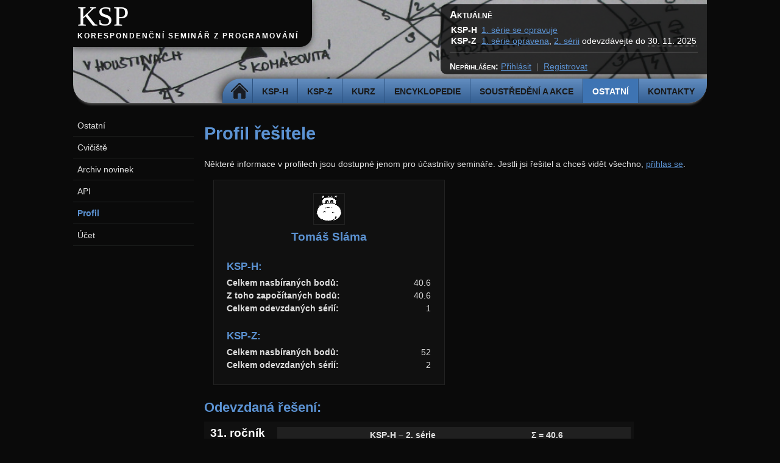

--- FILE ---
content_type: text/html; charset=utf-8
request_url: https://ksp.mff.cuni.cz/profil/profil.cgi?uid=2579
body_size: 2492
content:
<!DOCTYPE html>
<html lang='cs'>
	<head>
		<meta charset='utf-8'>
		<meta content='width=device-width, initial-scale=1.0' name='viewport'>
		<title>Profil řešitele</title>
		<link href='/css/@c8fdc912a1baf4fa/ksp.css' media='all' rel='stylesheet' title='Default' type='text/css'>
		<link href='/css/@7f31f9e56b4a20f1/print.css' media='print' rel='stylesheet' title='Default' type='text/css'>
		<script type='text/javascript' src='/js/jquery.min.js'></script>
		<script type='text/javascript' src='/js/global.js'></script>
		<script type='text/javascript' src='/js/profil.js'></script>
	</head>
	<body>
		<header id='header'>
			<div id='logo'>
				<h1><a href='/'>KSP</a></h1>
				<h2><a href='/'>Korespondenční seminář z programování</a></h2>
			</div>
			<div id='menu'>
				<ul>
					<li><a class='home' href='/'>Domů</a>
					<li><a href='/h/'>KSP-H</a>
					<li><a href='/z/'>KSP-Z</a>
					<li><a href='/kurz/'>Kurz</a>
					<li><a href='/encyklopedie/'>Encyklopedie</a>
					<li><a href='/akce/'>Soustředění a akce</a>
					<li class='active'><a href='/ostatni/'>Ostatní</a>
					<li><a href='/kontakty/'>Kontakty</a>
				</ul>
			</div>
			<div id='headnews'>
				<h3>Aktuálně</h3>
				<table>
					<tr><th>KSP-H<td><a href='/h/ulohy/38/zadani1.html'>1. série se opravuje</a>
					<tr><th>KSP-Z<td><a href='/z/ulohy/38/vysledky1.html'>1. série opravena</a>, <a class='series-link' href='/z/ulohy/38/zadani2.html'>2. sérii</a> odevzdávejte do <span class='series-deadline' style='border-bottom: 1px dotted' title='lze odevzdávat až do rána dalšího dne v 8:00'>30. 11. 2025</span>
				</table>
				<hr>
				<div class='auth'>
					<p><span class='login_label'>Nepřihlášen:</span> <a href='/auth/login.cgi?redirect=https%3a%2f%2fksp.mff.cuni.cz%2fprofil%2fprofil.cgi'>Přihlásit</a><span class='splitter'>|</span><a href='/auth/manage.cgi?mode=register'>Registrovat</a></p>
				</div>
			</div>
		</header>
		<main id='page'>
			<div id='content'>
<h1 class='title'>Profil řešitele</h1>
<a href='https://ksp.mff.cuni.cz/auth/login.cgi?redirect=https%3a%2f%2fksp.mff.cuni.cz%2fprofil%2fprofil.cgi%3fuid%3d2579'></a>
<p>
	Některé informace v profilech jsou dostupné jenom pro účastníky semináře.
	Jestli jsi řešitel a chceš vidět všechno, <a href='/auth/login.cgi?redirect=https%3a%2f%2fksp.mff.cuni.cz%2fprofil%2fprofil.cgi%3fuid%3d2579'>přihlas se</a>.
<div class="profile_contestant_info">
<div class="box">
<div class="box_inner">
<div class="box_image">
<img src="../img/hippo_profile.png" alt="Tomáš Sláma" title="Tomáš Sláma">
</div>
<span class="name">Tomáš Sláma</span>
<h3>KSP-H:</h3>
<span class="total_points"><em>Celkem nasbíraných bodů:</em> 40.6</span>
<span class="total_adjusted_points"><em>Z toho započítaných bodů:</em> 40.6</span>
<span class="total_series"><em>Celkem odevzdaných sérií:</em> 1</span>
<h3>KSP-Z:</h3>
<span class="total_points"><em>Celkem nasbíraných bodů:</em> 52</span>
<span class="total_series"><em>Celkem odevzdaných sérií:</em> 2</span>
<div class="badges">
</div>
</div> <!-- box_inner -->
</div> <!-- box -->
</div> <!-- profile_contestant_info -->
<div class="profile_solved_tasks">
<h2>Odevzdaná řešení:</h2>
<div class='profile_year' id='year31'>
<div class='profile_year_menu'>
<span>31. ročník</span>
<a href='#year30' onclick='return show_year(30);'>30. ročník</a>
</div>
<div class='profile_year_tasks'>
<table>
<tr class="series_header">
<th>KSP-H &ndash; 2. série</th><td><strong>&Sigma; = 40.6</strong></td></tr>
<tr>
<th><a href="/h/ulohy/31/zadani2.html#task-31-2-2">31-2-2: Hledání světýlka</a></th>
<td>9.00 → <strong>9.00</strong> (z 9)</td>
</tr>
<tr>
<th><a href="/h/ulohy/31/zadani2.html#task-31-2-4">31-2-4: Továrna na perník</a></th>
<td>8.00 → <strong>8.00</strong> (z 8)</td>
</tr>
<tr>
<th><a href="/h/ulohy/31/zadani2.html#task-31-2-5">31-2-5: Zhasínání pecí</a></th>
<td>6.00 → <strong>8.60</strong> (z 10)</td>
</tr>
<tr>
<th><a href="/h/ulohy/31/zadani2.html#task-31-2-6">31-2-6: Hroznýš v událostech</a></th>
<td>15.00 → <strong>15.00</strong> (z 15)</td>
</tr>
</table>
<table>
<tr class="series_header">
<th>KSP-Z &ndash; 1. série</th><td><strong>&Sigma; = 33</strong></td></tr>
<tr>
<th><a href="/z/ulohy/31/zadani1.html#task-31-Z1-1">31-Z1-1: Zuzka a poník</a></th>
<td><strong>8.00</strong> (z 8)</td>
</tr>
<tr>
<th><a href="/z/ulohy/31/zadani1.html#task-31-Z1-2">31-Z1-2: Ukradený jezdec</a></th>
<td><strong>7.00</strong> (z 10)</td>
</tr>
<tr>
<th><a href="/z/ulohy/31/zadani1.html#task-31-Z1-3">31-Z1-3: Průnik kvádrů</a></th>
<td><strong>10.00</strong> (z 10)</td>
</tr>
<tr>
<th><a href="/z/ulohy/31/zadani1.html#task-31-Z1-4">31-Z1-4: Piškvorky naslepo</a></th>
<td><strong>8.00</strong> (z 12)</td>
</tr>
</table>
</div>
<div class='clearfloat'></div>
</div>
<div class='profile_year' id='year30'>
<div class='profile_year_menu'>
<a href='#year31' onclick='return show_year(31);'>31. ročník</a>
<span>30. ročník</span>
</div>
<div class='profile_year_tasks'>
<table>
<tr class="series_header">
<th>KSP-Z &ndash; 1. série</th><td><strong>&Sigma; = 19</strong></td></tr>
<tr>
<th><a href="/z/ulohy/30/zadani1.html#task-30-Z1-1">30-Z1-1: Kevinova nepatnáctka</a></th>
<td><strong>8.00</strong> (z 8)</td>
</tr>
<tr>
<th><a href="/z/ulohy/30/zadani1.html#task-30-Z1-2">30-Z1-2: Sářiny loutky</a></th>
<td><strong>1.00</strong> (z 10)</td>
</tr>
<tr>
<th><a href="/z/ulohy/30/zadani1.html#task-30-Z1-3">30-Z1-3: Petrovo luštění zprávy</a></th>
<td><strong>10.00</strong> (z 10)</td>
</tr>
</table>
</div>
<div class='clearfloat'></div>
</div>
</div>
			</div>
			<div id='sidebar-wrapper'>
				<input id='sidebar-checkbox' type='checkbox'>
				<label for='sidebar-checkbox'>
					Menu
				</label>
				<div id='sidebar'>
					<ul id='nav'>
						<li><a href='/ostatni/'>Ostatní</a>
						<li><a href='/cviciste/'>Cvičiště</a>
						<li><a href='/novinky.html'>Archiv novinek</a>
						<li><a href='/api/'>API</a>
						<li class='active'><a href='/profil/'>Profil</a>
						<li><a href='/auth/manage.cgi'>Účet</a>
					</ul>
				</div>
			</div>
			<div class='cleaner'>
			</div>
		</main>
		<footer>
			<div class='wrapper'>
				<div class='footer-line'>
					<div>
						<h3><a href='/kontakty/'>Kontakty</a></h3>
						<ul>
							<li>Email: <a href='mailto:ksp@mff.cuni.cz'>ksp@mff.cuni.cz</a></li>
							<li>Facebook: <a href='https://facebook.com/ksp.mff'>ksp.mff</a></li>
							<li>Instagram: <a href='https://instagram.com/ksp_mff/'>ksp_mff</a></li>
							<li>Discord: <a href='https://discord.gg/AvXdx2X'>AvXdx2X</a></li>
						</ul>
					</div>
					<div>
						<h3>Kalendář s termíny</h3>
						<ul>
							<li><a href='/ksp.ics'>iCalendar (ics)</a></li>
							<li><a href='https://calendar.google.com/calendar/embed?src=t8i3jrljfngaksdod0hj30et9i0o0024%40import.calendar.google.com'>Google kalendář</a></li>
						</ul>
					</div>
					<div class='logo'>
						<span>
							Pořádá:
						</span>
						<a href='https://www.mff.cuni.cz/'><img alt='Matematicko-fyzikální fakulta Univerzity Karlovy' src='/img/matfyzw_mini.png' title='Matematicko-fyzikální fakulta Univerzity Karlovy'></a>
					</div>
					<div class='logo'>
						<span>
							Podporuje:
						</span>
						<a href='https://www.msmt.cz/'><img alt='Ministerstvo školství, mládeže a tělovýchovy' src='/img/msmt_w_mini.png' title='Ministerstvo školství, mládeže a tělovýchovy'></a>
					</div>
				</div>
				<p>Realizace projektu byla podpořena Ministerstvem školství, mládeže a tělovýchovy.</p>
				<p>Obsah stránek je k dispozici pod licencí Creative Commons <a href='https://creativecommons.org/licenses/by-nc-sa/3.0/cz/'>CC-BY-NC-SA 3.0</a></p>
			</div>
		</footer>
	</body>
</html>


--- FILE ---
content_type: text/css
request_url: https://ksp.mff.cuni.cz/css/@c8fdc912a1baf4fa/ksp.css
body_size: 8672
content:
@charset "UTF-8";
/****************
 * BASIC COLORS *
 *
 * Main Color: #5C93D3
 * Text Color: #E0E0E0
 * Background: #0A0A0A
 *
 ****************/
* {
  margin: 0;
  padding: 0;
}

html {
  padding: 0px 0px;
  margin: 0 auto;
}

body {
  margin-top: 0px;
  background-color: #0A0A0A;
  text-align: justify;
  font-family: Arial, Helvetica, sans-serif;
  font-size: 90%;
  color: #E0E0E0;
  display: flex;
  flex-direction: column;
  min-height: 100vh;
}

/* Wrapper for page width, header and main use this width by default */
main, header, .wrapper {
  max-width: 1040px;
  width: 100%;
  margin: 0 auto;
}

p, blockquote, ul, ol {
  margin-bottom: 0px;
  /*line-height: 2em;*/
}

p {
  margin-top: 1em;
  margin-bottom: 1em;
}

ul {
  list-style: none;
}

li {
  padding-top: 0.5em;
}

#content ul, #epiceditor-preview ul {
  list-style-type: square;
}

#content li, #epiceditor-preview li {
  margin-left: 1.3em;
}

.double_ul li {
  width: 46%;
  float: left;
}

.minilist, .minilist li {
  list-style: none;
  padding-top: 0.1em;
  padding-bottom: 0.1em;
}

.minilist li {
  margin-top: 0pt;
  margin-bottom: 0pt;
}

.minilist {
  margin-top: -0.8em;
}

/*.tasks li { considered a bug by MJ
	color: #5C93D3;
}*/
.inverse {
  color: #0A0A0A;
  background-color: #5C93D3;
}

.inverse a,
.inverse a:link,
.inverse a:visited,
.inverse a:hover {
  color: #5C93D3;
}

.image {
  background-color: white;
  margin: 5px;
  padding: 5px;
}

/*********/
/* LINKS */
/*********/
a, div.auth input, .postlink {
  text-decoration: underline;
  color: #5C93D3;
  background-color: inherit;
  border: none;
}

a:hover, div.auth input:hover, .postlink:hover {
  text-decoration: none;
  color: #838383;
  cursor: pointer;
}

img {
  border: none;
}

.postlink {
  padding: 0;
  margin: 0;
  font-size: inherit;
}

/* .proglink */
/************/
/* HEADINGS */
/************/
h1, h2, h3, h4 {
  color: #5C93D3;
  padding: 4px 2em 4px 0px;
  margin: 5px 0px 0em 0px;
  text-align: left;
}

h2 {
  padding-top: 0.3em;
  padding-bottom: 0.3em;
}

h3 {
  padding-top: 1em;
  margin-bottom: 0px;
}

h4 {
  padding-top: 1em;
  padding-bottom: 0px;
}

/***************/
/* ERROR PAGES */
/***************/
/*Error pages headings*/
h1.pageError {
  padding: 4px 0px;
  color: red;
}

h2.pageError {
  padding: 0px 0px 20px 0px;
  color: red;
}

span.pageErrorCode {
  font-size: 75px;
  font-weight: bold;
  color: red;
}

/****************/
/* MATH CLASSES */
/****************/
.overline {
  text-decoration: overline;
}

.math {
  font-style: italic;
}

.nomath {
  font-style: normal;
}

div.math {
  text-align: center;
}

.math table {
  text-align: left;
}

.fraction {
  text-align: center;
  border-top: solid 1pt #E0E0E0;
}

/***********/
/* COLUMNS */
/***********/
div.columns2:after, div.columns3:after {
  content: "";
  display: table;
  clear: both;
}

@media only screen and (min-width: 940px) {
  /* Calculate width and margin for all columns */
  div.columns2 > div {
    width: calc(50% - 10px);
    float: left;
    margin-left: 20px;
  }

  div.columns3 > div {
    width: calc(33% - 11px);
    float: left;
    margin-left: 20px;
  }

  div.columns3 > div.double {
    width: calc(66% - 10px);
  }

  /* Special case for 1st column */
  div.columns2 > div:first-child, div.columns3 > div:first-child {
    margin-left: 0px;
  }
}
/**********/
/* ALIGNS */
/**********/
.left {
  text-align: left;
}

.center {
  text-align: center;
}

.right {
  text-align: right;
}

.leftfloat {
  float: left;
  margin-right: 10px;
  margin-top: 10px;
  margin-bottom: 10px;
}

.rightfloat {
  float: right;
  margin-left: 10px;
  margin-top: 10px;
  margin-bottom: 10px;
}

.clearfloat {
  clear: both;
}

hr {
  border: 0;
  border-top: 1px solid #252726;
  margin: 1.5em 0 1em 0;
}

#news p {
  margin-top: 0.1em;
  color: #cccccc;
  line-height: 1.3;
}

#news li {
  list-style-type: none;
  margin-left: 0;
  clear: both;
}

pre {
  margin: 0.2em 1em 0.2em 1em;
  padding: 0.3em;
  background-color: #181914;
}

p code {
  padding: 0.3em;
  background-color: #181914;
}

code[class*=language-],
pre[class*=language-] {
  line-height: 1.4 !important;
  font-size: 13px;
}

.leftlined {
  padding-left: 0.6ex;
  position: relative;
  left: -1ex;
  top: 0;
  border-left: 0.4ex solid #4a4e4c;
}

.boxed {
  padding-top: 3pt;
  padding-bottom: 3pt;
  border: 1px solid #4a4e4c;
}

div.greybox {
  border: 1px solid #444444;
  background-color: #111111;
  padding: 10px;
  margin: 15px 5px;
}

div.greybox h3:first-child, div.greybox h2:first-child {
  padding-top: 0px;
}

/*****************/
/* TABLE CLASSES */
/*****************/
table {
  text-align: left;
}

.centertable {
  margin-left: auto;
  margin-right: auto;
  white-space: nowrap;
}

.centertable tr td {
  white-space: nowrap;
}

/* fix IE bug, which doesn't inherit */
.centertable th td {
  white-space: nowrap;
}

.borderedtable {
  border-collapse: collapse;
}

.borderedtable > tbody > tr > td, .borderedtable > tbody > tr > th {
  /* We use explicit child selectors, so that nested tables (e.g., fractions inside the main table) are not bordered */
  border: 1px solid #252726;
  padding: 3px;
}

.paddedtable > tbody > tr > td, .paddedtable > tbody > tr > th {
  /* Same as above, since we don't want fractions padded either */
  padding: 0.15em 0.6em 0.15em 0;
}

.formtable {
  margin-left: auto;
  margin-right: auto;
  white-space: nowrap;
}

.formtable tr td {
  padding: 0.3em;
  white-space: nowrap;
}

/* fix IE bug, which doesn't inherit */
.formtable th td {
  padding: 0.3em;
  white-space: nowrap;
}

.floattable {
  display: inline;
  vertical-align: middle;
  white-space: nowrap;
}

.floattable tr td {
  white-space: nowrap;
}

/* fix IE bug, which doesn't inherit */
.floattable th td {
  white-space: nowrap;
}

table.rightalign td {
  text-align: right;
}

table.rightalign tr.header td {
  text-align: center;
}

table.rightalign tr.header td.leftspace {
  padding: 0px 10px 0px 20px;
}

/* Non-IE set inline correctly */
html > body .floattable {
  display: -moz-inline-box;
  display: inline-table;
}

.scoretable {
  margin-left: auto;
  margin-right: auto;
  white-space: nowrap;
  border: 1px solid #252726;
  border-collapse: collapse;
}

.scoretable td {
  border: 1px solid #252726;
  padding: 3px 3px 3px 3px;
}

.adresar {
  margin-left: auto;
  margin-right: auto;
  border-collapse: collapse;
}

.adresar td {
  padding: 0.25ex 0.5em 0.25ex 0.5em;
}

.adresar tr.x0 {
  background-color: #0A0A0A;
}

.adresar tr.x1 {
  background-color: #4F4F4F;
}

.organizerList {
  width: 100%;
  text-align: center;
  border: 1px solid #252726;
}

.organizerList td {
  padding: 0.5em;
  border: 1px solid #252726;
}

/*****************/
/* VARIOUS STUFF */
/*****************/
div.cleaner {
  visibility: hidden !important;
  font-size: 0 !important;
  line-height: 0 !important;
  height: 0 !important;
  padding: 0 !important;
  margin: 0 !important;
  border: 0 !important;
  clear: both !important;
  float: none !important;
}

div.auth {
  margin: 1em 0;
}

div.auth, div.auth * {
  display: inline;
  padding: 0;
  line-height: 100%;
  font-size: 100%;
}

.story {
  margin-top: 2em;
  margin-bottom: 1em;
  font-style: italic;
}

.menuactive {
  font-weight: bold;
}

.author {
  text-align: right;
  font-style: italic;
}

div.authors {
  float: right;
  width: 70%;
  text-align: right;
  font-style: italic;
  margin-bottom: 10px;
}

.letaklink {
  font-size: small;
  text-align: right;
  font-style: italic;
}

.ent {
  vertical-align: middle;
}

.dang {
  float: left;
  padding-right: 10px;
}

.todo {
  color: red;
  font-size: x-large;
  background-color: #5C93D3;
}

.tt {
  font-family: monospace;
}

.big {
  font-size: large;
}

.song li {
  margin-bottom: 1ex;
}

.pline {
  width: 70%;
  clear: both;
  margin-left: 4em;
}

.ptest {
  margin-left: 2em;
}

.vysledkovkaKral {
  background-color: gold;
  color: black;
}

.vysledkovkaPodzimnik {
  background-color: #080;
  color: black;
}

.vysledkovkaUspesny {
  background-color: olive;
  color: black;
}

/*
 * Created for serial 34 for a video tag surrounded by a container.
 * Is meant to be used as a sane default CSS for a video.
 */
.videoContainer {
  margin: 0px auto;
  width: 90%;
}
.videoContainer video {
  width: 100%;
}

/* SPOILER ALERT: the ".spoiler *" part is a hack to allow spoiler-ing text with
 * coloured bits (see e.g. akce/sous/2014-podzimni/labyrint/otazky.html). */
.spoiler {
  color: #202020;
  background-color: #202020;
}

.spoiler * {
  visibility: hidden;
}

.spoiler:hover {
  color: inherit;
  background: inherit;
}

.spoiler:hover * {
  visibility: visible;
}

/* Definition list */
dl dt {
  font-weight: bold;
  margin-top: 1em;
}

dl dd {
  margin-left: 3em;
}

.nowrap {
  white-space: nowrap;
}

.algcmt {
  margin-left: 1.4em;
  color: gray;
}

.algname {
  font-variant: small-caps;
}

.alghead {
  margin-bottom: 0.5ex;
}

/***************/
/* POSITIONING */
/***************/
/* Header */
#header {
  position: relative;
  margin-bottom: 20px;
  background-color: #dddddd;
  color: #444444;
  border-bottom-left-radius: 30px;
  border-bottom-right-radius: 30px;
  overflow: hidden;
  box-shadow: 0px 7px 4px -5px rgba(200, 200, 200, 0.5);
  background-image: url(/img/slide/diagram.jpg);
  background-size: cover;
  /* HACK | TODO: Update images for the new header width. */
  display: grid;
  /* head_news - aktuality */
}
#header #logo {
  padding: 0em 1.5em 0.5em 0.5em;
  background-color: #0A0A0A;
  box-shadow: 0px 3px 10px rgba(20, 20, 20, 0.5);
  border-bottom-right-radius: 20px;
  margin-bottom: auto;
  margin-right: auto;
  grid-row: 1;
  grid-column: 1;
}
#header #logo h1 {
  margin: 0;
  padding: 0;
  font: normal 3.2em Georgia, "Times New Roman", Times, serif;
  text-align: left;
}
#header #logo h2 {
  margin: 0px 0 5px 0;
  padding: 0;
  text-transform: uppercase;
  letter-spacing: 2px;
  font-size: 0.8em;
  font-weight: bold;
}
#header #logo a {
  text-decoration: none;
  color: white;
}
#header #menu {
  border-top-left-radius: 30px;
  border-bottom-right-radius: 30px;
  overflow: hidden;
  background-color: #3E74B3;
  background-image: url(/img/menu_background.png);
  box-shadow: -5px 0px 15px rgba(0, 0, 0, 0.75);
  z-index: 1;
  margin-left: auto;
}
@media only screen and (min-width: 910px) {
  #header #menu {
    grid-row: 2;
    grid-column: 1/span 2;
  }
}
@media only screen and (max-width: 910px) {
  #header #menu {
    grid-row: 3;
    grid-column: 1;
  }
}
#header #menu ul {
  display: flex;
  flex-direction: row;
  flex-wrap: wrap;
  list-style: none;
  margin: 0;
}
#header #menu li {
  display: block;
  text-align: center;
  padding-top: 0;
}
#header #menu a {
  display: block;
  height: 14px;
  float: left;
  border-left: 1px solid #2C5280;
  padding: 13px 15px;
  text-decoration: none;
  text-align: center;
  text-transform: uppercase;
  font-size: 14px;
  font-weight: bold;
  color: #191919;
}
#header #menu li:last-of-type a {
  padding-right: 20px;
  /* default + 5px */
}
#header #menu a:hover, #header #menu .active a {
  background-color: #3E74B3;
  color: white;
}
#header #menu a.home {
  width: 28px;
  color: transparent;
  padding-left: 5px;
  position: relative;
}
#header #menu a.home:after {
  display: block;
  content: "";
  position: absolute;
  top: 0;
  right: 0;
  bottom: 0;
  left: 5px;
  background-image: url(/img/home.png);
  background-repeat: no-repeat;
  background-position: center;
}
#header #menu a.home:hover:after, #header #menu .active a.home:after {
  background-image: url(/img/home-white.png);
}
#header #headnews {
  padding: 10px 15px 5px;
  color: white;
  border-top-left-radius: 10px;
  border-bottom-left-radius: 10px;
  background-color: #0A0A0A;
  /* compatibility */
  background-color: rgba(10, 10, 10, 0.8);
}
@media only screen and (min-width: 910px) {
  #header #headnews {
    grid-row: 1;
    grid-column: 2;
    margin: 0.5em 0 0.5em auto;
  }
}
@media only screen and (max-width: 910px) {
  #header #headnews {
    grid-row: 2;
    grid-column: 1;
    margin: 3px 0 3px auto;
  }
}
#header #headnews h3 {
  margin: -2px 0px 4px;
  padding: 0px;
  font-variant: small-caps;
  color: white;
}
#header #headnews table th {
  font-variant: small-caps;
  padding-right: 5px;
}
#header #headnews hr {
  margin-top: 8px;
  border-color: #777777;
  background-color: #777777;
}
@media only screen and (max-width: 910px) {
  #header #headnews h3, #header #headnews table, #header #headnews hr {
    display: none;
  }
}
#header #headnews span.login_label {
  font-variant: small-caps;
  font-weight: bold;
}
#header #headnews span.splitter {
  margin: 0px 8px;
  color: #777777;
}

/* Minimal header - for use on included pages as Putovní přednášky */
#minimalHeader {
  position: relative;
  height: 71px;
  margin-bottom: 10px;
}

#minimalHeader #logo {
  float: left;
  width: 30em;
  height: 4em;
  margin: 0px;
  padding: 1em 0px 0px 0px;
}

#minimalHeader #logo h1 {
  margin: 0;
  padding: 0;
  font: normal 2.9em Georgia, "Times New Roman", Times, serif;
  text-align: left;
}

#minimalHeader #logo h2 {
  margin: -2px 0 0 0;
  padding: 0;
  text-transform: uppercase;
  letter-spacing: 2px;
  font-size: 0.7em;
  font-weight: bold;
  color: #444444;
}

#minimalHeader #logo a {
  text-decoration: none;
  color: #F0F0F0;
}

/* Menu */
#minimalHeader #menu {
  /*hotfix*/
  /*position: absolute;
  right: 0px;
  bottom: 0px;*/
  height: 3.2em;
  margin-bottom: -18px;
}

#minimalHeader #menu ul {
  margin: 0;
  padding: 0.9em 0 0 0px;
  list-style: none;
  line-height: normal;
  margin-left: 0px;
}

#minimalHeader #menu li {
  display: inline;
  text-align: center;
}

#minimalHeader #menu a {
  display: block;
  float: left;
  margin-right: 3px;
  padding: 5px 10px;
  text-decoration: none;
  text-align: center;
  text-transform: uppercase;
  font-size: 11px;
  font-weight: bold;
  color: #5C93D3;
}

#minimalHeader #menu a:hover, #minimalHeader #menu .active a {
  background: #5C93D3;
  color: #0A0A0A;
}

/* End minimal header */
/* Micro header - only menu in minimalistic form */
#microHeader {
  border-bottom-left-radius: 20px;
  border-bottom-right-radius: 20px;
  background-color: #1b1b1b;
  margin-bottom: 10px;
  overflow: hidden;
}

#microHeader #menu {
  margin-right: -3px;
}

#microHeader #menu ul {
  list-style: none;
  display: table;
  width: 100%;
}

#microHeader #menu li {
  display: table-cell;
  text-align: center;
  padding-top: 0px;
}

#microHeader #menu a {
  display: block;
  margin-right: 3px;
  padding: 10px 10px;
  text-decoration: none;
  text-transform: uppercase;
  font-size: 11px;
  font-weight: bold;
  color: #5C93D3;
}

#microHeader #menu a:hover, #microHeader #menu .active a {
  background: #5C93D3;
  color: #0A0A0A;
}

/* End micro header */
/* Shortcuts links on homepage */
ul#home_shortcuts {
  display: inline-flex;
  flex-wrap: wrap;
  list-style: none;
  margin: 0px;
}

ul#home_shortcuts li {
  display: inline;
  margin: 0px;
  margin-left: 15px;
  float: left;
}

@media only screen and (max-width: 500px) {
  #home-hippo {
    display: none;
  }
}
#splash {
  width: 100%;
  margin: 0 auto;
  margin-top: 10px;
}

#slider {
  width: 100%;
  height: 170px;
  overflow: hidden;
}

#shade {
  background: url(/img/gradient-blue.jpg);
  background-position: center top;
  background-repeat: no-repeat;
  width: 100%;
  height: 40px;
}

/* Epiceditor content */
#epiceditor-preview {
  border: 1px #444444 solid;
  padding: 10px;
}

#content img.taskTypeIcon {
  position: relative;
  top: 10px;
  margin-right: 10px;
  margin-top: -20px;
}

.disabled-link {
  color: gray;
  text-decoration: line-through;
}

.color-invert {
  -webkit-filter: invert(1);
  filter: invert(1);
}

.nobreak {
  white-space: nowrap;
}

.list-align-left {
  text-align: left;
}

/* Page */
#page {
  width: 100%;
  margin: 0 auto 20px;
  position: relative;
  display: grid;
  gap: 0.5em;
}
@media only screen and (min-width: 500px) {
  #page:not(.nosidebar) {
    grid-template-columns: 20% 80%;
  }
  #page.nosidebar {
    grid-template-columns: 100%;
  }
}
@media only screen and (max-width: 500px) {
  #page {
    grid-template-columns: 100%;
  }
}
#page #sidebar-wrapper {
  grid-row: 1;
  grid-column: 1;
  width: 95%;
}
@media only screen and (min-width: 500px) {
  #page #sidebar-wrapper {
    margin: 0 auto 0 0;
  }
  #page #sidebar-wrapper label[for=sidebar-checkbox], #page #sidebar-wrapper input#sidebar-checkbox {
    display: none;
  }
}
@media only screen and (max-width: 500px) {
  #page #sidebar-wrapper {
    position: relative;
    width: 100%;
  }
  #page #sidebar-wrapper label[for=sidebar-checkbox] {
    display: block;
    cursor: pointer;
    line-height: 1.5em;
    padding-left: 1em;
    text-decoration: underline;
  }
  #page #sidebar-wrapper input#sidebar-checkbox {
    display: none;
  }
  #page #sidebar-wrapper input:checked ~ #sidebar {
    max-height: 100%;
    transition: 0.3s;
  }
  #page #sidebar-wrapper input ~ label::before {
    content: "ᐯ";
    transform: rotate(-90deg) scaleX(2) scaleY(0.7);
    transition: 0.5s;
  }
  #page #sidebar-wrapper input:checked ~ label::before {
    transform: rotate(0deg) scaleX(2) scaleY(0.7);
  }
  #page #sidebar-wrapper input:checked ~ label {
    background-color: #222;
    font-weight: bold;
  }
  #page #sidebar-wrapper input ~ label:hover {
    background-color: #222;
    font-weight: bold;
    transition: 0.3s;
  }
  #page #sidebar-wrapper input ~ label::before {
    display: inline-block;
    margin-right: 1em;
  }
  #page #sidebar-wrapper #sidebar {
    width: 100%;
    max-height: 0;
    overflow: hidden;
    transition: 0.3s;
    background-color: #222;
  }
}
#page #sidebar-wrapper #sidebar ul {
  padding-left: 0em;
  list-style: none;
  line-height: normal;
}
#page #sidebar-wrapper #sidebar ul li ul {
  margin-left: 1em;
  padding-left: 0em;
}
#page #sidebar-wrapper #sidebar > ul > li {
  margin-bottom: 1px;
  border-bottom: 1px solid #252726;
  padding: 9px 0px;
  padding-left: 0.5em;
  text-align: left;
}
#page #sidebar-wrapper #sidebar .active > a {
  color: #5C93D3;
  font-weight: bold;
}
#page #sidebar-wrapper #sidebar h2 {
  margin: 0px;
  padding: 15px 0px 20px 0px;
  font-size: 160%;
  font-weight: normal;
  color: #5C93D3;
}
#page #sidebar-wrapper #sidebar h3 {
  font-size: 77%;
  color: #5C93D3;
}
#page #sidebar-wrapper #sidebar p {
  margin: 0;
  line-height: normal;
  color: #D4C792;
}
#page #sidebar-wrapper #sidebar a {
  border: none;
  text-decoration: none;
  color: #E0E0E0;
}
#page #sidebar-wrapper #sidebar a:hover {
  text-decoration: underline;
}
@media only screen and (max-width: 500px) {
  #page #sidebar-wrapper #sidebar ul li {
    padding: 0px;
  }
  #page #sidebar-wrapper #sidebar a, #page #sidebar-wrapper #sidebar span {
    display: inline-block;
    width: 100%;
    height: 100%;
    padding: 9px 0.5em;
  }
  #page #sidebar-wrapper #sidebar a:hover {
    background-color: #333;
    text-decoration: none;
  }
}
#page #content {
  line-height: 1.5;
  padding-right: 1em;
  contain: layout;
  overflow-x: auto;
}
@media only screen and (max-width: 500px) {
  #page #content {
    grid-row: 2;
    grid-column: 1;
    padding-left: 1em;
  }
}
@media only screen and (min-width: 500px) {
  #page #content {
    grid-row: 1;
    grid-column: 2;
  }
}
#page.nosidebar #content {
  grid-row: 1;
  grid-column: 1;
}

/*** Forms ***/
form div.form_error {
  color: red;
  margin-top: -1px;
  margin-bottom: 3px;
  white-space: normal;
}

form .wrong {
  border: 1px red dashed !important;
  background-color: pink;
}

/* Footer */
footer {
  width: 100%;
  font-size: 90%;
  margin: auto auto 0px;
  padding-bottom: 10px;
  background-color: #0A0A0A;
  border-top: 1px solid #252726;
}
footer .footer-line {
  opacity: 0.9;
  transition: all 0.5s;
  display: flex;
  flex-wrap: wrap;
}
footer .footer-line div {
  margin: 10px 5px 5px;
  flex-grow: 4;
}
footer .footer-line div.logo {
  flex-grow: 1;
}
footer .footer-line div.logo span {
  display: block;
  margin-bottom: 5px;
}
footer .footer-line div.logo img {
  opacity: 0.5;
  transition: all 0.1s;
}
footer .footer-line div.logo img:hover {
  opacity: 1;
}
footer h3 {
  color: inherit;
  margin-top: 0px;
  padding-top: 0px;
}
footer h3 a {
  color: inherit;
  text-decoration: none;
}
footer h3 a:hover {
  text-decoration: underline;
}
footer p {
  opacity: 0.9;
  transition: all 0.5s;
  margin: 0;
  text-align: center;
  font-size: 77%;
  font-style: italic;
  padding-right: 1em;
}

/*** Login form ***/
.login {
  width: 23em;
  text-align: center;
  color: #E0E0E0;
  background-color: #0A0A0A;
  padding: 0.5em;
  border: solid 1px #5C93D3;
  border-right: solid 2px #5C93D3;
  border-bottom: solid 2px #5C93D3;
  margin-left: auto;
  margin-right: auto;
  margin-top: 4ex;
}

.login h2 {
  text-align: center;
}

.login td.right {
  width: 10em;
}

.error {
  font-weight: bolder;
  font-size: larger;
  color: red;
}

.okay {
  font-weight: bolder;
  font-size: larger;
  color: yellow;
}

.footnote {
  font-size: 80%;
  font-style: italic;
}

/*** Schedule ***/
.schedule {
  margin-left: auto;
  margin-right: auto;
  border-collapse: collapse;
  text-align: center;
}

.schedule td {
  padding: 0.25ex 0.5em 0.25ex 0.5em;
  border: 1px solid #252726;
}

.schedule th {
  padding: 0.25ex 0.5em 0.25ex 0.5em;
  border: 1px solid #252726;
}

/*** Contestant profile ***/
div.profile_contestant_info {
  width: 50%;
}

div.profile_contestant_info div.box {
  margin: 1em;
  border: 1px solid #222;
  background-color: #101010;
  padding: 1.5em;
}

div.profile_contestant_info div.box hr {
  margin: 0.5em 0;
}

div.profile_contestant_info div.box_image {
  text-align: center;
}

div.profile_contestant_info img {
  border: 1px solid #222;
}

div.profile_contestant_info span.name {
  display: block;
  font-weight: bold;
  font-size: 1.3em;
  text-align: center;
  color: #5C93D3;
}

div.profile_contestant_info.org span.name {
  color: #D19832;
}

div.profile_contestant_info li.sous.staff::marker {
  color: #D19832;
}

div.profile_contestant_info li.sous.org::marker {
  color: #D19832;
}

div.profile_contestant_info span.total_points,
div.profile_contestant_info span.total_adjusted_points,
div.profile_contestant_info span.total_series,
div.profile_contestant_info span.homepage,
div.profile_contestant_info span.occupation,
div.profile_contestant_info span.hobbies,
div.profile_contestant_info span.location,
div.profile_contestant_info span.email,
div.profile_contestant_info span.im {
  clear: both;
  display: block;
  text-align: right;
}

div.profile_contestant_info span.total_points em,
div.profile_contestant_info span.total_adjusted_points em,
div.profile_contestant_info span.total_series em,
div.profile_contestant_info span.homepage em,
div.profile_contestant_info span.occupation em,
div.profile_contestant_info span.hobbies em,
div.profile_contestant_info span.location em,
div.profile_contestant_info span.email em,
div.profile_contestant_info span.im em {
  float: left;
  font-weight: bold;
  font-style: normal;
}

div.profile_solved_tasks {
  width: 705px;
}

/*inside div.profile_solved_tasks*/
div.profile_year {
  clear: both;
  margin-bottom: 5px;
}

div.profile_year_menu {
  float: left;
  width: 105px;
}

div.profile_year_menu a, div.profile_year_menu span {
  display: block;
  margin-bottom: 5px;
  padding: 5px 10px;
  width: 100%;
  font-weight: bold;
  font-size: 1.3em;
  text-decoration: none;
  color: #444444;
}

div.profile_year_menu a:hover, div.profile_year_menu span {
  color: white;
}

div.profile_year_menu span {
  background-color: #101010;
}

div.profile_year_tasks {
  float: right;
  width: 580px;
  background-color: #101010;
  padding: 0px 5px;
}

div.profile_year_tasks table {
  margin: 5px 0px;
  width: 100%;
  border-spacing: 0px 4px;
}

div.profile_year_tasks table th {
  text-align: left;
}

div.profile_year_tasks table td {
  width: 11em;
}

div.profile_year_tasks table th,
div.profile_year_tasks table td {
  padding: 3px 5px;
}

div.profile_year_tasks table tr {
  background-color: #202020;
}

div.profile_year_tasks table tr.series_header th {
  text-align: center;
}

/*end inside div.profile_solved_tasks*/
div.orglist {
  display: grid;
  gap: 0.5em;
}
@media only screen and (min-width: 1060px) {
  div.orglist {
    grid-template-columns: 1fr 1fr;
  }
}
@media only screen and (max-width: 1060px) {
  div.orglist {
    grid-template-columns: 1fr;
    place-items: center;
  }
  div.orglist .org {
    width: 100%;
    max-width: 400px;
  }
}
div.orglist .org {
  border: 1px solid #222;
  background-color: #101010;
  padding: 8px;
  font-size: 80%;
  overflow: hidden;
}
div.orglist .org h3 {
  text-align: center;
  margin: 0px 0px 5px;
  padding: 0px;
  color: #D19832;
  font-size: 18px;
}
div.orglist .org h3 a {
  text-decoration: none;
  color: inherit;
}
div.orglist .org h3 a:hover {
  text-decoration: underline;
}
div.orglist .org h4.function {
  text-align: center;
  margin: -5px 0px 5px;
  padding: 0px;
  color: white;
  font-size: 13px;
}
div.orglist .org span.history_function {
  display: block;
  text-align: center;
  margin: -5px 0px 5px;
  padding: 0px;
  color: white;
  font-style: italic;
}
div.orglist .org img {
  border: 1px #777 solid;
  padding: 3px;
  margin-right: 1em;
  max-width: 100px;
}
div.orglist .org a:hover img {
  border: 1px white solid;
}
div.orglist .org hr {
  margin: 0.5em 0em;
}

/*CodeGroup*/
div.codegroup {
  position: relative;
  padding-top: 30px;
}

div.codegroup ul.switcher {
  position: absolute;
  top: 0px;
  border-bottom: 1px #333333 solid;
  padding: 0px;
  margin-left: 10px;
  padding: 0px 20px;
  width: 644px;
}

div.codegroup ul.switcher li {
  position: relative;
  display: block;
  height: 20px;
  float: left;
  list-style: none outside none;
  padding: 5px 10px;
  border: 1px #333333 solid;
  margin: 0px 5px -1px !important;
  background-color: #181914;
  border-top-right-radius: 5px;
  border-top-left-radius: 5px;
  z-index: 5;
}

div.codegroup ul.switcher li.active {
  border-bottom: 1px #181914 solid;
}

/*end CodeGroup*/
/*************/
/* SUBMITTER */
/*************/
.zs-tasklist {
  border-collapse: collapse;
}

.zs-tasklist tr th,
.zs-tasklist tr td {
  border: solid 1px #252627;
  padding: 0.2em 0.5em;
}

.zs-expired a, .zs-submitted a, .zs-unsubmitted a, .zs-partial a {
  color: #0A0A0A;
}

.zs-expired {
  background-color: #FC616C;
  color: #0A0A0A;
}

.zs-submitted {
  background-color: #6DE95A;
  color: #0A0A0A;
}

.zs-partial {
  background-color: #96E989;
  color: #0A0A0A;
}

.zs-unsubmitted {
  background-color: #FFC362;
  color: #0A0A0A;
}

.zs-subtable {
  border-collapse: collapse;
}

.zs-subtable tr td {
  padding: 0.2em 0.5em;
  border: solid 1px #252627;
}

.zs-rawpts {
  color: red;
}

.zs-warning {
  color: yellow;
  font-weight: bold;
}

/*********************/
/* ORGOVSKÉ ROZHRANÍ */
/*********************/
.os-disabled a, .os-submitted a, .os-partial a {
  color: #0A0A0A;
}

.os-disabled {
  background-color: #FC616C;
  color: #0A0A0A;
}

.os-submitted {
  background-color: #6DE95A;
  color: #0A0A0A;
}

.os-partial {
  background-color: #D6D979;
  color: #0A0A0A;
}

.os-test {
  color: #888;
  font-style: italic;
}

.os-hidden {
  color: #cc8;
  font-style: italic;
}

.os-missing {
  color: red;
}

.os-t-warn {
  color: red;
  font-weight: bold;
}

.os-t-ok {
  color: green;
  font-weight: bold;
}

.os-error {
  color: red;
}

.os-s-table TD {
  padding: 0.2ex;
}

.os-s-none {
  background-color: #FC616C;
  text-align: center;
  color: #0A0A0A;
}

.os-s-future {
  background-color: #D6D979;
  color: #0A0A0A;
}

.os-s-past {
  background-color: #6DE95A;
  color: #0A0A0A;
}

.os-s-warn {
  color: #c00;
  font-weight: bold;
}

.os-s-ok {
  color: #080;
  font-weight: bold;
}

/**************************/
/* KAROLINKA (MELOLONTHA) */
/**************************/
/*** Switcher ***/
.melolontha ul.switcher {
  padding: 0px;
  padding-left: 20px;
  width: 100%;
}

.melolontha ul.switcher li {
  position: relative;
  display: block;
  height: 100%;
  float: left;
  list-style: none outside none;
  padding: 5px 10px;
  border: 1px #444444 solid;
  margin: 0px 5px -1px !important;
  background-color: #111111;
  border-top-right-radius: 5px;
  border-top-left-radius: 5px;
  z-index: 5;
  cursor: pointer;
  color: #bbbbbb;
  text-align: center;
}

.melolontha ul.switcher li.active {
  border-bottom: 1px #0D0D0D solid;
  background-color: #0D0D0D;
  color: white;
}

.melolontha div.category_tab, .melolontha div.filter_tab {
  border: 1px #444444 solid;
  border-radius: 10px;
  width: 100%;
  padding: 5px;
  background-color: #0D0D0D;
}

.melolontha div.chosen_tab {
  border: 1px #444444 solid;
  border-radius: 10px;
  padding: 5px;
  background-color: #C77D1E;
}

.melolontha div.chosen_tab h2 {
  color: white;
}

.melolontha ul.switcher li span.points {
  font-size: 10px;
  color: #bbbbbb;
}

/*** Lecture ***/
.melolontha div.lecture, .melolontha details {
  border-top: solid transparent 5px;
  border-bottom: solid transparent 5px;
  background-color: #252726;
  border: 1px solid #252726;
  padding: 0.5em;
}

.melolontha details summary::-webkit-details-marker {
  display: none;
}

.melolontha details summary {
  list-style: none;
  cursor: pointer;
  user-select: none;
  outline: none;
}

.melolontha details:nth-child(odd), .melolontha div.lecture.odd {
  background-color: #0A0A0A;
}

.melolontha div.chosen_tab div.lecture, .melolontha div.chosen_tab details {
  border: 1px solid #0A0A0A;
}

.melolontha div.lecture .code, .melolontha details .code, .k-code {
  font-weight: bold;
  color: #E0E0E0;
  font-size: smaller;
}

.melolontha div.lecture .name, .melolontha details .name, .k-name {
  font-weight: bold;
  color: #5C93D3;
  cursor: pointer;
}

.melolontha div.lecture .difficulty, .melolontha details .difficulty, .k-diff {
  font-weight: bold;
  color: red;
}

.melolontha div.lecture .motto, .melolontha details .motto, .k-motto {
  font-family: sans-serif;
  font-size: small;
  padding: 0 0.5em;
}

.melolontha div.lecture .speaker, .melolontha details .speaker, .k-who {
  font-style: italic;
}

.melolontha div.lecture p.annot, .melolontha details p {
  margin: 0px;
}

.melolontha div.lecture .prereq, .melolontha details .prereq, .k-prereq {
  font-style: italic;
}

.melolontha div.lecture .ref, .melolontha details .ref, .k-ref {
  font-size: smaller;
}

/* Compatibility with old lectures lists */
.k-x0 {
  background-color: #252726;
  border: 1px solid #252726;
  padding: 0.5em;
}

.k-x1 {
  background-color: #0A0A0A;
  border: 1px solid #252726;
  padding: 0.5em;
}

/*** Voting form ***/
.melolontha div.lecture .voteform {
  float: right;
  font-size: 80%;
  padding: 3px 5px;
  margin: -8px -8px 0px 10px;
  border-left: 1px #0A0A0A solid;
  border-bottom: 1px #0A0A0A solid;
}

.melolontha div.lecture.odd .voteform {
  border-color: #252726;
}

.melolontha div.lecture .voteform p {
  margin-top: 0px;
  margin-bottom: 0px;
  padding-top: 0px;
  padding-bottom: 0px;
}

.melolontha div.lecture .voteform span.status {
  position: relative;
  top: -7px;
}

.melolontha div.lecture .voteform input.amount {
  width: 3em;
  font-size: 12px;
  padding: 0px;
  border: 1px #444444 solid;
  height: 20px;
  font-weight: bold;
  color: white;
  background-color: #555555;
}

.melolontha div.lecture .voteform input.changed {
  background-color: #C77D1E;
  border-color: orange;
}

.melolontha div.lecture .voteform input.error {
  background-color: #CF2C2C;
  border-color: red;
}

.melolontha div.error, .melolontha div.success {
  font-weight: normal;
  font-size: small;
  color: white;
  border: 1px red solid;
  background-color: #CF2C2C;
  padding: 10px;
  margin: 10px 0px;
}

.melolontha div.success {
  border: green;
  background-color: #32A838;
}

.melolontha div.statusbar {
  position: sticky;
  display: none;
  bottom: 0px;
  padding: 5px;
  border: 1px #dddddd solid;
  background-color: #202221;
  border-top-left-radius: 10px;
  border-top-right-radius: 10px;
  color: white;
  z-index: 10;
  text-align: center;
}

.melolontha div.statusbar span.toggle {
  float: left;
  cursor: pointer;
  border-bottom: 1px #dddddd dashed;
}

.melolontha div.statusbar span.points {
  float: right;
}

/*** Courses ***/
ol.course {
  list-style-type: decimal;
}

ol.course {
  font-size: larger;
  font-weight: bold;
}

ol.course .desc {
  font-size: smaller;
  font-weight: normal;
}

ol.course li.locked {
  color: gray;
}

.course-heading h1 {
  float: left;
}

.course-heading p.course-panel {
  float: right;
}

p.course-panel span {
  margin-right: 0.5em;
}

table.courses-results td, table.courses-results th {
  padding: 0.4em;
}

/*** end Courses ***/
/*tabswitcher*/
div.tabswitcher div.tab {
  clear: both;
  border: 1px #444444 solid;
  padding: 10px;
}
div.tabswitcher div.tab > h1:first-child,
div.tabswitcher div.tab > h2:first-child,
div.tabswitcher div.tab > h3:first-child,
div.tabswitcher div.tab > h4:first-child {
  margin-top: 0px;
  padding-top: 0px;
}

div.tabswitcher ul.switcher li, div.tabswitcher.purecss > label {
  display: block;
  height: 20px;
  float: left;
  list-style: none outside none;
  padding: 5px 10px;
  border: 1px #444444 solid;
  margin: 0px 0px -1px 10px !important;
  background-color: #111111;
  border-top-right-radius: 5px;
  border-top-left-radius: 5px;
}

div.tabswitcher ul.switcher li.active, div.tabswitcher.purecss > input:checked + label {
  border-bottom: 1px #0A0A0A solid;
  background-color: #0A0A0A;
}

div.tabswitcher hr.switcher_bottom {
  clear: both;
  border-color: #444444;
}

/* Pure CSS version of the tabswitcher:
<div class="tabswitcher purecss">
	<input type="radio" id="tab1" checked><label for="tab1">...</label>
	<input type="radio" id="tab2"><label for="tab2">...</label>
	...
	<div class="tabs">
		<div class="tab"></div>
		<div class="tab"></div>
		....
	</div>
</div>
*/
div.tabswitcher.purecss > input {
  display: none;
}
div.tabswitcher.purecss > label:hover {
  background-color: #222222;
  cursor: pointer;
}
div.tabswitcher.purecss .tabs div.tab {
  display: none;
}
div.tabswitcher.purecss > input:nth-child(1):checked ~ .tabs > div.tab:nth-child(1), div.tabswitcher.purecss > input:nth-child(3):checked ~ .tabs > div.tab:nth-child(2), div.tabswitcher.purecss > input:nth-child(5):checked ~ .tabs > div.tab:nth-child(3), div.tabswitcher.purecss > input:nth-child(7):checked ~ .tabs > div.tab:nth-child(4), div.tabswitcher.purecss > input:nth-child(9):checked ~ .tabs > div.tab:nth-child(5), div.tabswitcher.purecss > input:nth-child(11):checked ~ .tabs > div.tab:nth-child(6), div.tabswitcher.purecss > input:nth-child(13):checked ~ .tabs > div.tab:nth-child(7), div.tabswitcher.purecss > input:nth-child(15):checked ~ .tabs > div.tab:nth-child(8), div.tabswitcher.purecss > input:nth-child(17):checked ~ .tabs > div.tab:nth-child(9), div.tabswitcher.purecss > input:nth-child(19):checked ~ .tabs > div.tab:nth-child(10) {
  display: block;
}

/*end tabswitcher*/
/*Videos*/
div.video_player video {
  margin-bottom: -6px;
}

div.video_player ul.quality_switcher {
  list-style-type: none !important;
  float: left;
  background-color: #151515;
  border-bottom-left-radius: 10px;
  border-bottom-right-radius: 10px;
  overflow: hidden;
}

div.video_player ul.quality_switcher li {
  display: block;
  float: left;
  margin: 0px !important;
  padding: 0px;
  text-align: center;
  border-left: 1px black solid;
}

div.video_player ul.quality_switcher li:first-child {
  border-left: 0px;
}

div.video_player ul.quality_switcher li a {
  font-size: 12px;
  display: block;
  padding: 10px 9px;
  color: #777777;
  text-decoration: none;
}

div.video_player ul.quality_switcher li.active {
  background-color: #444444;
}

div.video_player ul.quality_switcher li.active a {
  color: white;
}

div.hidden_video {
  border: 1px solid #444444;
  background-color: #111111;
  padding: 10px;
  text-align: center;
}

/*end videos*/
/*Lecture recordings*/
.lecrec-table {
  width: 100%;
}

.lecrec-col-camp, .lecrec-col-speaker {
  text-align: left;
}

.lecrec-col-speaker {
  font-style: italic;
}

#content table.lecrec-detail-heading th {
  vertical-align: top;
  padding-bottom: 4px;
}

/*end lecture recordings*/
/*** Hippo::Form::HTML ***/
.f-table {
  border-collapse: collapse;
  border: 1px solid #252726;
  padding: 3px;
  empty-cells: show;
}

.f-table th {
  text-align: right;
  padding-right: 1em;
  border-left: 1px solid #252726;
}

.f-table td, .f-table th {
  padding-top: 0.5ex;
  padding-bottom: 0.5ex;
  border-top: 1px solid #252726;
  border-bottom: 1px solid #252726;
}

.f-table td + th {
  padding-left: 1em;
}

th.f-mand:after {
  content: "*";
  color: orange;
  margin-left: 1px;
}

.f-bad {
  color: red;
}

.f-err {
  color: magenta;
}

.f-full {
  text-align: center;
}

ul.f-radio {
  padding: 0px;
  margin: 0px;
}

.f-radio li {
  list-style-type: none;
}

.f-radio li input {
  margin-right: 0.5em;
}

/*** Changelog of cookbooks ***/
div.changelog {
  background-color: #0F0F0F;
  border: 1px solid #444444;
  padding: 8px;
}

div.changelog h3 {
  margin: 0px;
  padding: 0px;
}

div.changelog span.showbuttons {
  float: right;
  margin-top: 1px;
}

div.changelog div.topline {
  border-bottom: 1px dotted #777777;
}

div.changelog a {
  font-weight: bold;
}

div.changelog span.author {
  float: right;
  color: #777777;
}

div.changelog div.change {
  color: #777777;
}

div.changelog div.add {
  color: #40760D;
}

div.changelog div.remove {
  color: #BA0800;
}

div.changelog div.change span.type {
  font-family: monospace;
}

div.changelog div.change:hover, div.changelog div.topline:hover {
  background-color: #1F1F1F;
}

/*** KSP::Poll ***/
/* Most selectors include #poll, so that they are more specific than generic defaults for #content */
#poll .poll-question {
  margin-top: 2ex;
  margin-bottom: 2ex;
  text-align: left;
}

#poll .poll-question-buttons {
  margin-top: 3ex;
}

#poll ul.poll-checkboxes {
  padding: 0px;
  margin: 0px;
}

#poll .poll-checkboxes li {
  list-style-type: none;
}

#poll .poll-checkboxes li input {
  margin-right: 0.5em;
}

#poll .poll-bar, #poll .poll-smiley {
  padding: 0px;
  margin: 0px;
  display: inline;
}

#poll .poll-bar li {
  list-style-type: none;
  margin-left: 0em;
  margin-right: 0.5em;
  display: inline;
}

#poll .poll-smileys li {
  list-style-type: none;
  margin-left: 0em;
  margin-right: 1em;
  display: inline;
}

#poll:not(old) .poll-smileys li {
  margin-right: 0.5em;
}

#poll:not(old) .poll-smileys input {
  display: none;
}

#poll:not(old) .poll-smileys input + img {
  margin: 3px;
  padding: 3px;
}

#poll:not(old) .poll-smileys input:checked + img {
  margin: 0px;
  border: 3px solid white;
}

#poll:not(old) .poll-smileys input.f-def + img {
  margin-left: calc(1em + 3px);
}

#poll:not(old) .poll-smileys input.f-def:checked + img {
  margin-left: 1em;
}

#poll .smiley {
  vertical-align: middle;
  margin-top: 1ex;
  border-radius: 7px;
}

#poll .smiley.extra-good {
  background-color: #0F924677;
}

#poll .smiley.good {
  background-color: #7EBB4277;
}

#poll .smiley.neutral {
  background-color: #FECC0977;
}

#poll .smiley.bad {
  background-color: #EF482377;
}

#poll .smiley.extra-bad {
  background-color: #BD1F2777;
}

.poll-button {
  margin-top: 2ex;
  margin-right: 0.5em;
  padding-left: 0.5em;
  padding-right: 0.5em;
}

#poll textarea {
  resize: both;
  overflow: auto;
}

#poll-overview, #poll-submits, #poll-submit-stats {
  border-collapse: collapse;
}

#poll-submit-stats {
  margin-top: 2ex;
  margin-bottom: 2ex;
}

#poll-overview td, #poll-submits td, #poll-submit-stats td {
  border: 1px solid #252726;
  padding: 3px;
  padding-left: 0.5em;
  padding-right: 0.5em;
}

#poll-overview .done, #poll-submits .done, #poll-submit-stats .done {
  color: green;
}

#poll-overview .partial, #poll-submits .partial, #poll-submit-stats .partial {
  color: yellow;
}

.poll-ref {
  font-size: small;
  color: gray;
}

/*******************************/
/* Side to side compare slider */
/*******************************/
div.side-to-side-compare {
  position: relative;
  margin: 0px auto 10px;
}
div.side-to-side-compare .side {
  position: absolute;
  width: auto;
  height: auto;
  overflow: hidden;
}
div.side-to-side-compare .side:last-of-type {
  border-right: 1px #2196F3 solid;
}
div.side-to-side-compare div.slider {
  position: absolute;
  z-index: 9;
  cursor: ew-resize;
  width: 40px;
  height: 40px;
  background-color: #2196F3;
  opacity: 0.7;
  border-radius: 50%;
}

/*# sourceMappingURL=ksp.css.map */


--- FILE ---
content_type: text/css
request_url: https://ksp.mff.cuni.cz/css/@7f31f9e56b4a20f1/print.css
body_size: 825
content:
/****************/
/* BASIC COLORS */
/****************/

body {
	background-color: #fff;
	color: #000;
}

/*********/
/* LINKS */
/*********/

a {
	color: #000;
	text-decoration: underline;
}

img {
	border: none;
}

/************/
/* HEADINGS */
/************/

h1, h2, h3, h4, h5, h6 {
	color: #000 !important;
	text-align: left;
}

h1 {
	margin-top: 1ex;
	text-align: center;
}

/****************/
/* MATH CLASSES */
/****************/

.overline {
	text-decoration: overline;
}

.math {
	font-style: italic;
}

.nomath {
	font-style: normal;
}

div.math {
	text-align: center;
}

.math table {
	text-align: left;
}

.fraction {
	text-align: center;
	border-top: solid 1pt #000;
}

/**********/
/* ALIGNS */
/**********/

.left {
	text-align: left;
}

.center {
	text-align: center;
}

.right {
	text-align: right;
}

.leftfloat {
	float: left;
	margin-right: 10px;
	margin-top: 10px;
	margin-bottom: 10px;
}

.rightfloat {
	float: right;
	margin-left: 10px;
	margin-top: 10px;
	margin-bottom: 10px;
}

.clearfloat {
	clear: both;
}

/*****************/
/* TABLE CLASSES */
/*****************/

.centertable {
	margin-left: auto;
	margin-right: auto;
	white-space: nowrap;
}
.centertable tr td { white-space: nowrap } /* fix IE bug, which doesn't inherit */
.centertable th td { white-space: nowrap }

.floattable {
	display: inline;
	vertical-align: middle;
	white-space: nowrap;
}
.floattable tr td { white-space: nowrap } /* fix IE bug, which doesn't inherit */
.floattable th td { white-space: nowrap }

/* Non-IE set inline correctly */
html>body .floattable {
	display: -moz-inline-box;
	display: inline-table;
}

.scoretable {
	margin-left: auto;
	margin-right: auto;
	white-space: nowrap;
	border: 1px solid black;
	border-collapse: collapse;
}
.scoretable td { border: 1px solid black; padding: 3px 3px 3px 3px}

/*****************/
/* VARIOUS STUFF */
/*****************/

div.cleaner {
	visibility: hidden ! important;
	font-size: 0 ! important;
	line-height: 0 ! important;
	height: 0 ! important;
	padding: 0 ! important;
	margin: 0 ! important;
	border: 0 ! important;
	clear: both ! important;
	float: none ! important;
}

.story {
	font-style: italic;
}

.menuactive {
	font-weight: bold;
}

.author {
	text-align: right;
	font-style: italic;
}

.letaklink {
	font-size: small;
	text-align: right;
	font-style: italic;
}

.ent {
	vertical-align: middle;
}

.dang {
	float: left;
	padding-right: 10px;
}

.todo {
	color: red;
	font-size: x-large;
	background-color: #debe9c;
}

.tt {
	font-family: monospace;
}

.song li {
	margin-bottom: 1ex;
}

.pline {
	width: 70%;
	clear: both;
	margin-left: 2em;
}

/***************/
/* POSITIONING */
/***************/

#menu, #splash, header, #sidebar, footer {
	display: none;
}

#content {
	width: 98%;
	line-height: 1.2;
}

/******************/
/* GALLERY EXTRAS */
/******************/

.galbottom {
	clear: both;
	padding-top: 1ex;
}


--- FILE ---
content_type: text/javascript; charset=utf-8
request_url: https://ksp.mff.cuni.cz/js/profil.js
body_size: 57
content:
/*profil.js - javascript for the web profiles*/
jQuery(document).ready(function() {
	jQuery("div.profile_year").hide();
	jQuery("div.profile_year").first().show();
});

function show_year(year) {
	jQuery("div.profile_year").stop().hide(200).fadeOut(200);
	jQuery("div.profile_year#year"+year).show(200).fadeIn(200);
	return false;
}


--- FILE ---
content_type: text/javascript; charset=utf-8
request_url: https://ksp.mff.cuni.cz/js/global.js
body_size: 1129
content:
// ### Základní, univerzální JavaScriptové funkce

// addEvent
// * přidává DOM elementu obj handler fn události evType
// * ošetřuje chování starého IE
function addEvent(obj, evType, fn) {
	if (obj.addEventListener) {
		obj.addEventListener(evType, fn, true);// standardni
		return true;
	} else if (obj.attachEvent) {
		return obj.attachEvent('on'+evType, fn);// IE
	} else {
		return false;// chyba
	}
}

// createA
// * vytvoří a vrátí DOM element odpovídající <a href='$hrefValue'>$content</a>
// * content může být i nějaký DOM objekt, který jde předat appendChild
function createA(hrefValue, content) {
	if (content === null)
		content = '';
	if (typeof content !== 'object')
		content = document.createTextNode(content);
	var a = document.createElement('a');
	a.setAttribute('href', hrefValue);
	a.appendChild(content);
	return a;
}

// Náhrada za jednoduchý jQuery(...) selektor, aby nebylo nutné budit obra,
// když stačí mnohem méně kódu
function getElementsByClassName(classname, node) {
	if(!node) node = document.getElementsByTagName("body")[0];
	var a = [];
	var re = new RegExp('\\b' + classname + '\\b'); // \b -> find the match at the beginning or at the end of word
	var els = node.getElementsByTagName("*");
	for(var i=0,j=els.length; i<j; i++)
		if(re.test(els[i].className))a.push(els[i]);
	return a;
}

// Smallest DOMready function: http://dustindiaz.com/smallest-domready-ever
// Lepší než používat window.onload event, protože ten se spustí až po načtení
// obrázků a dalšího obsahu. Toto se spustí po připravení dokumentu (ve chvíli,
// kdy se obrázky ještě stahují). A podporuje i starší prohlížeče.
function onReady(f){/in/.test(document.readyState)?setTimeout('onReady('+f+')',9):f()}

// ASCII animations: https://codepen.io/alan8r/pen/VjRAkj
function ASCIIAnimation(animArray, speed, DOMtarget) {
	var currentFrame = 0;
	for(var i = 0; i < animArray.length; i++) {
		//animArray[i] = animArray[i].replace(/ /g,"&nbsp;");
		animArray[i] = "<pre>" + animArray[i] + "</pre>";
	}
	DOMtarget.innerHTML = animArray[0];
	currentFrame++;
	this.animation = setInterval(function() {
		DOMtarget.innerHTML = animArray[currentFrame];
		currentFrame++;
		if(currentFrame >= animArray.length) currentFrame = 0;
	}, speed);
	this.getCurrentFrame = function() {
		return currentFrame;
	}
}

ASCIIAnimation.prototype.stopAnimation = function() {
	clearInterval(this.animation);
}
